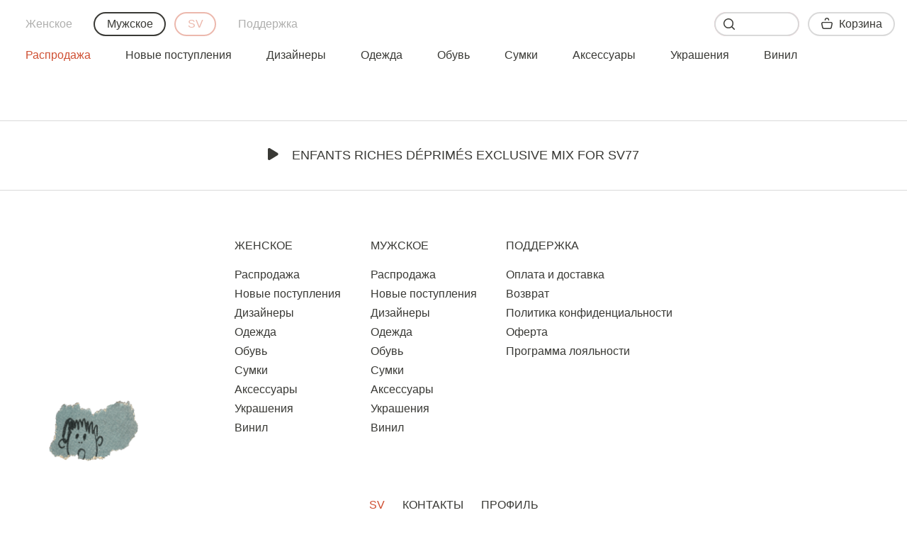

--- FILE ---
content_type: text/html; charset=UTF-8
request_url: https://ru.sv77.com/men/10-20-30/99precentis-designer/
body_size: 13727
content:
<!DOCTYPE html>
<html lang="ru-RU">
<head>
	<meta charset="utf-8">
	<meta name="viewport" content="width=device-width, initial-scale=1">

    <link rel="icon" type="image/png" href="/fav.png">
    <link href="https://ru.sv77.com/" hreflang="ru" rel="alternate">
    <link href="https://sv77.com/" hreflang="en" rel="alternate">
    <link href="https://sv77.com/eu/" hreflang="en-EU" rel="alternate">
    <link href="https://sv77.com/gb/" hreflang="en-GB" rel="alternate">

    <link rel="canonical" href="https://ru.sv77.com/men/10-20-30/99precentis-designer/"><title>Мужской  99% IS-, купить в интернет-магазине SV77</title>
    <meta name="description" content="Мужской  99% IS-, купить в интернет-магазине SV77. Новые поступления актуального сезона. Быстрая доставка по Москве и России, бесплатные возвраты. Выбирайте онлайн среди самых известных люксовых дизайнеров и редких авангардных брендов. Оригинальный ассортимент, эксклюзивные коллаборации.">
    <meta name="keywords" content="Мужской , 99% IS-">
        	<link rel="stylesheet" href="/local/templates/svmoscow.com/css/main.css?v=4.45">
    <meta name="yandex-verification" content="c0b18516c7017497">    <script>
    window.dataLayer = window.dataLayer || [];
    function gtag(){dataLayer.push(arguments);}
</script>
<!-- Top.Mail.Ru counter -->
<script type="text/javascript">
var _tmr = window._tmr || (window._tmr = []);
_tmr.push({id: "3307132", type: "pageView", start: (new Date()).getTime()});
(function (d, w, id) {
  if (d.getElementById(id)) return;
  var ts = d.createElement("script"); ts.type = "text/javascript"; ts.async = true; ts.id = id;
  ts.src = "https://top-fwz1.mail.ru/js/code.js";
  var f = function () {var s = d.getElementsByTagName("script")[0]; s.parentNode.insertBefore(ts, s);};
  if (w.opera == "[object Opera]") { d.addEventListener("DOMContentLoaded", f, false); } else { f(); }
})(document, window, "tmr-code");
</script>
<noscript><div><img src="https://top-fwz1.mail.ru/counter?id=3307132;js=na" style="position:absolute;left:-9999px;" alt="Top.Mail.Ru" /></div></noscript>
<!-- /Top.Mail.Ru counter -->
<script>var _tmr = _tmr || [];</script>


<!-- Yandex.Metrika counter -->
<script type="text/javascript">
    (function(m,e,t,r,i,k,a){
        m[i]=m[i]||function(){(m[i].a=m[i].a||[]).push(arguments)};
        m[i].l=1*new Date();
        for (var j = 0; j < document.scripts.length; j++) {if (document.scripts[j].src === r) { return; }}
        k=e.createElement(t),a=e.getElementsByTagName(t)[0],k.async=1,k.src=r,a.parentNode.insertBefore(k,a)
    })(window, document,'script','https://mc.yandex.ru/metrika/tag.js', 'ym');

    ym(22621501, 'init', {webvisor:true, clickmap:true, ecommerce:"dataLayer", accurateTrackBounce:true, trackLinks:true});
</script>
<noscript><div><img src="https://mc.yandex.ru/watch/22621501" style="position:absolute; left:-9999px;" alt="" /></div></noscript>
<!-- /Yandex.Metrika counter -->



<script type="text/javascript">!function(){var t=document.createElement("script");t.type="text/javascript",t.async=!0,t.src='https://vk.com/js/api/openapi.js?169',t.onload=function(){VK.Retargeting.Init("VK-RTRG-1339517-hpa4M"),VK.Retargeting.Hit()},document.head.appendChild(t)}();</script><noscript><img src="https://vk.com/rtrg?p=VK-RTRG-1339517-hpa4M" style="position:fixed; left:-999px;" alt=""/></noscript>
<div id="vk_api_transport"></div>
<script type="text/javascript">
setTimeout(function() {
    var el = document.createElement("sсript");
    el.type = "text/javascript";
    el.src = "vk.com/js/api/openapi.js?150";;;
    el.async = true;
    document.getElementById("vk_api_transport").appendChild(el);
}, 0);
</script><meta http-equiv="Content-Type" content="text/html; charset=UTF-8" />
<meta name="keywords" content="Мужской , 99% IS-" />
<meta name="description" content="Мужской  99% IS-, купить в интернет-магазине SV77. Новые поступления актуального сезона. Быстрая доставка по Москве и России, бесплатные возвраты. Выбирайте онлайн среди самых известных люксовых дизайнеров и редких авангардных брендов. Оригинальный ассортимент, эксклюзивные коллаборации." />
<link href="/bitrix/js/ui/design-tokens/dist/ui.design-tokens.min.css?173160400023463" type="text/css"  rel="stylesheet" />
<link href="/bitrix/js/ui/fonts/opensans/ui.font.opensans.min.css?17081982722320" type="text/css"  rel="stylesheet" />
<link href="/bitrix/js/main/popup/dist/main.popup.bundle.min.css?173160421326589" type="text/css"  rel="stylesheet" />
<script>if(!window.BX)window.BX={};if(!window.BX.message)window.BX.message=function(mess){if(typeof mess==='object'){for(let i in mess) {BX.message[i]=mess[i];} return true;}};</script>
<script>(window.BX||top.BX).message({"JS_CORE_LOADING":"Загрузка...","JS_CORE_NO_DATA":"- Нет данных -","JS_CORE_WINDOW_CLOSE":"Закрыть","JS_CORE_WINDOW_EXPAND":"Развернуть","JS_CORE_WINDOW_NARROW":"Свернуть в окно","JS_CORE_WINDOW_SAVE":"Сохранить","JS_CORE_WINDOW_CANCEL":"Отменить","JS_CORE_WINDOW_CONTINUE":"Продолжить","JS_CORE_H":"ч","JS_CORE_M":"м","JS_CORE_S":"с","JSADM_AI_HIDE_EXTRA":"Скрыть лишние","JSADM_AI_ALL_NOTIF":"Показать все","JSADM_AUTH_REQ":"Требуется авторизация!","JS_CORE_WINDOW_AUTH":"Войти","JS_CORE_IMAGE_FULL":"Полный размер"});</script>

<script src="/bitrix/js/main/core/core.min.js?1731604210225181"></script>

<script>BX.Runtime.registerExtension({"name":"main.core","namespace":"BX","loaded":true});</script>
<script>BX.setJSList(["\/bitrix\/js\/main\/core\/core_ajax.js","\/bitrix\/js\/main\/core\/core_promise.js","\/bitrix\/js\/main\/polyfill\/promise\/js\/promise.js","\/bitrix\/js\/main\/loadext\/loadext.js","\/bitrix\/js\/main\/loadext\/extension.js","\/bitrix\/js\/main\/polyfill\/promise\/js\/promise.js","\/bitrix\/js\/main\/polyfill\/find\/js\/find.js","\/bitrix\/js\/main\/polyfill\/includes\/js\/includes.js","\/bitrix\/js\/main\/polyfill\/matches\/js\/matches.js","\/bitrix\/js\/ui\/polyfill\/closest\/js\/closest.js","\/bitrix\/js\/main\/polyfill\/fill\/main.polyfill.fill.js","\/bitrix\/js\/main\/polyfill\/find\/js\/find.js","\/bitrix\/js\/main\/polyfill\/matches\/js\/matches.js","\/bitrix\/js\/main\/polyfill\/core\/dist\/polyfill.bundle.js","\/bitrix\/js\/main\/core\/core.js","\/bitrix\/js\/main\/polyfill\/intersectionobserver\/js\/intersectionobserver.js","\/bitrix\/js\/main\/lazyload\/dist\/lazyload.bundle.js","\/bitrix\/js\/main\/polyfill\/core\/dist\/polyfill.bundle.js","\/bitrix\/js\/main\/parambag\/dist\/parambag.bundle.js"]);
</script>
<script>BX.Runtime.registerExtension({"name":"ui.design-tokens","namespace":"window","loaded":true});</script>
<script>BX.Runtime.registerExtension({"name":"ui.fonts.opensans","namespace":"window","loaded":true});</script>
<script>BX.Runtime.registerExtension({"name":"main.popup","namespace":"BX.Main","loaded":true});</script>
<script>BX.Runtime.registerExtension({"name":"popup","namespace":"window","loaded":true});</script>
<script>(window.BX||top.BX).message({"LANGUAGE_ID":"ru","FORMAT_DATE":"DD.MM.YYYY","FORMAT_DATETIME":"DD.MM.YYYY HH:MI:SS","COOKIE_PREFIX":"BITRIX_SM","SERVER_TZ_OFFSET":"10800","UTF_MODE":"Y","SITE_ID":"ru","SITE_DIR":"\/","USER_ID":"","SERVER_TIME":1769341227,"USER_TZ_OFFSET":0,"USER_TZ_AUTO":"Y","bitrix_sessid":"d95dff46e9982d4db1759ae268a2ce1f"});</script>


<script src="/bitrix/js/main/popup/dist/main.popup.bundle.min.js?173160421365924"></script>


<script>var _ba = _ba || []; _ba.push(["aid", "f7552fdd03fd7eac306a7b899a5ff9f9"]); _ba.push(["host", "ru.sv77.com"]); (function() {var ba = document.createElement("script"); ba.type = "text/javascript"; ba.async = true;ba.src = (document.location.protocol == "https:" ? "https://" : "http://") + "bitrix.info/ba.js";var s = document.getElementsByTagName("script")[0];s.parentNode.insertBefore(ba, s);})();</script>


</head>
<body><!-- Google Tag Manager (noscript) -->
<noscript><iframe src="https://www.googletagmanager.com/ns.html?id=GTM-5LGCX7S" height="0" width="0" style="display:none;visibility:hidden"></iframe></noscript>
<!-- End Google Tag Manager (noscript) -->
<script>var __data = {};</script><div class="container container-3line-offset"></div><div class="header">
    <!-- MAIN NAV -->
    <div class="header-navs">
        <div class="header-nav __fade-out-scroll" data-nav="main">
            <div class="menu-section selected">
            	<div class="flex fade __fade-out-scroll unfocus-while-searching"><a class="nav-item menu-section-item button button-round" href="/women/">Женское</a><a class="nav-item menu-section-item button button-round selected" href="/men/">Мужское</a><a class="nav-item menu-section-item button button-round red" href="/stories/">SV</a><a class="nav-item menu-section-item button button-round" href="/information/">Поддержка</a></div>
                <div class="flex flex-auto justify-end">
                    <div class="fade __fade-out-scroll">
                        <div class="ml05 menu-section-item search input">
                            <div class="input-icon input-icon--search">
                                <svg width="16" height="16" viewBox="0 0 16 16" fill="none" xmlns="http://www.w3.org/2000/svg">
                                    <path fill-rule="evenodd" clip-rule="evenodd" d="M7.059 12.618C3.994 12.618 1.499 10.124 1.499 7.058C1.499 3.992 3.994 1.498 7.059 1.498C10.124 1.498 12.619 3.992 12.619 7.058C12.619 10.124 10.124 12.618 7.059 12.618ZM15.782 14.721L12.549 11.489C13.529 10.277 14.117 8.737 14.117 7.058C14.117 3.16 10.957 0 7.059 0C3.161 0 0 3.16 0 7.058C0 10.956 3.161 14.116 7.059 14.116C8.739 14.116 10.279 13.527 11.491 12.548L14.722 15.78C14.869 15.927 15.06 16 15.251 16C15.444 16 15.635 15.927 15.782 15.78C16.074 15.488 16.074 15.014 15.782 14.721Z" fill="#393935"/>
                                </svg>
                            </div>
                            <button class="input-icon input-icon--close fade fade-out fade-out-none">
                                <svg width="13" height="13" viewBox="0 0 13 13" fill="none" xmlns="http://www.w3.org/2000/svg">
                                    <path fill-rule="evenodd" clip-rule="evenodd" d="M7.56 6.49999L12.781 1.27899C13.073 0.985994 13.073 0.512994 12.781 0.219994C12.488 -0.0730059 12.013 -0.0730059 11.72 0.219994L6.5 5.43999L1.28 0.219994C0.987 -0.0730059 0.512 -0.0730059 0.219 0.219994C-0.073 0.512994 -0.073 0.985994 0.219 1.27899L5.44 6.49999L0.219 11.721C-0.073 12.014 -0.073 12.487 0.219 12.78C0.366 12.927 0.557 13 0.749 13C0.942 13 1.133 12.927 1.28 12.78L6.5 7.55999L11.72 12.78C11.867 12.927 12.058 13 12.25 13C12.443 13 12.634 12.927 12.781 12.78C13.073 12.487 13.073 12.014 12.781 11.721L7.56 6.49999Z" fill="#393937"/>
                                </svg>
                            </button>
                            <form action="/men/search/">
                                <input name="q" type="search" spellcheck="false">
                            </form>
                            <div class="desktop fade search-suggestions" data-nav="search_suggestions"></div>
                        </div>
                    </div><button class="button button-light-bordered cart-button desktop o-0" data-button="cart">
    <svg class="button-short-prefix-icon" width="16" height="16" viewBox="0 0 16 16" fill="none" xmlns="http://www.w3.org/2000/svg">
        <path fill-rule="evenodd" clip-rule="evenodd" d="M5.47556 4.032C5.88856 4.032 6.22456 3.696 6.22456 3.282C6.22456 2.3 7.02056 1.501 7.99856 1.501C8.97756 1.501 9.77456 2.3 9.77456 3.282C9.77456 3.696 10.1106 4.032 10.5236 4.032C10.9366 4.032 11.2726 3.696 11.2726 3.282C11.2726 1.472 9.80356 0 7.99856 0C6.19456 0 4.72656 1.472 4.72656 3.282C4.72656 3.696 5.06256 4.032 5.47556 4.032Z" fill="#393935"/>
        <mask id="mask0" mask-type="alpha" maskUnits="userSpaceOnUse" x="0" y="5" width="16" height="11">
            <path fill-rule="evenodd" clip-rule="evenodd" d="M0 5.8335H15.9997V16H0V5.8335Z" fill="white"/>
        </mask>
        <g mask="url(#mask0)">
            <path fill-rule="evenodd" clip-rule="evenodd" d="M13.3753 13.6165C13.2643 14.1275 12.7273 14.4985 12.1023 14.4985H3.89634C3.27134 14.4985 2.73534 14.1275 2.62434 13.6165L1.51834 8.5965C1.45734 8.3255 1.52634 8.0485 1.71234 7.8175C1.95434 7.5145 2.35734 7.3345 2.79034 7.3345H13.2093C13.6423 7.3345 14.0453 7.5145 14.2873 7.8175C14.4733 8.0485 14.5423 8.3255 14.4813 8.5965L13.3753 13.6165ZM15.4553 6.8775C14.9233 6.2145 14.1043 5.8335 13.2093 5.8335H2.79034C1.89534 5.8335 1.07634 6.2145 0.544336 6.8775C0.076336 7.4625 -0.101664 8.2065 0.056336 8.9205L1.16134 13.9405C1.42434 15.1335 2.57434 16.0005 3.89634 16.0005H12.1023C13.4243 16.0005 14.5753 15.1335 14.8383 13.9405L15.9433 8.9215C16.1013 8.2065 15.9233 7.4625 15.4553 6.8775Z" fill="#393935"/>
        </g>
    </svg>
    <div class="cart-button-content">
        <div class="cart-button-content-value">
            Корзина        </div>
        <div class="cart-button-content-frames">
            <div class="cart-button-content-frames-prev"><span></span></div>
            <div class="cart-button-content-frames-curr"><span>Корзина</span></div>
            <div class="cart-button-content-frames-next"><span></span></div>
        </div>
    </div>
</button></div>
            </div>
        </div>
        		<div class="mobile header-nav fade fade-out fade-out-none" data-nav="search_suggestions">
			<div class="menu-section"></div>
		</div>
		<div class="header-navs-extra fade"><div class="header-nav fade __fade-out-scroll unfocus-while-searching"><div class="menu-section"><a class="nav-item menu-section-item button nav-item-sale" href="/men/sale/">Распродажа</a><a class="nav-item menu-section-item button" href="/men/new-arrivals/">Новые поступления</a><a class="nav-item menu-section-item button" href="/men/designers/">Дизайнеры</a><a class="nav-item menu-section-item button" href="/men/odezhda/">Одежда</a><a class="nav-item menu-section-item button" href="/men/obuv/">Обувь</a><a class="nav-item menu-section-item button" href="/men/sumki/">Сумки</a><a class="nav-item menu-section-item button" href="/men/aksessuary/">Аксессуары</a><a class="nav-item menu-section-item button" href="/men/ukrasheniya/">Украшения</a><a class="nav-item menu-section-item button" href="/men/vinil/">Винил</a></div></div></div></div>
</div><div class="footer">
        <hr class="footer-hr">
    <div class="footer-section audio" data-audio="/music.mp3">
        <button class="audio-action">
            <div class="audio-action-control">
                <div class="audio-action-play fade">
                    <svg class="mobile" width="19" height="22" viewBox="0 0 19 22" fill="none" xmlns="http://www.w3.org/2000/svg">
                        <path fill-rule="evenodd" clip-rule="evenodd" d="M17.7919 8.8607L3.87396 0.377676C2.18127 -0.654542 0 0.551033 0 2.51691V19.483C0 21.4497 2.18127 22.6544 3.87396 21.6222L17.7919 13.1392C19.4027 12.158 19.4027 9.84188 17.7919 8.8607Z" fill="#393935"/>
                    </svg>
                    <svg class="desktop" width="15" height="17" viewBox="0 0 15 17" fill="none" xmlns="http://www.w3.org/2000/svg">
                        <path fill-rule="evenodd" clip-rule="evenodd" d="M13.7483 6.84691L2.99351 0.291841C1.68553 -0.505783 0 0.425798 0 1.94489V15.055C0 16.5748 1.68553 17.5057 2.99351 16.7081L13.7483 10.153C14.993 9.39481 14.993 7.60509 13.7483 6.84691Z" fill="#393935"/>
                    </svg>
                </div>
                <div class="audio-action-pause fade fade-out fade-out-none">
                    <svg class="mobile" width="17px" height="22px" viewBox="0 0 17 22" version="1.1" xmlns="http://www.w3.org/2000/svg" xmlns:xlink="http://www.w3.org/1999/xlink">
                        <g id="Page-1" stroke="none" stroke-width="1" fill="none" fill-rule="evenodd">
                            <g id="INDEX-Copy" transform="translate(-689.000000, -10177.000000)" fill="#333333">
                                <g id="Group-Copy-2" transform="translate(689.000000, 10177.000000)">
                                    <path d="M3.64833333,22 L3.11116667,22 C1.39333333,22 -8.43066357e-12,20.6066667 -8.43066357e-12,18.8888333 L-8.43066357e-12,3.10933333 C-8.43066357e-12,1.3915 1.39333333,0 3.11116667,0 L3.64833333,0 C5.36616667,0 6.7595,1.3915 6.7595,3.10933333 L6.7595,18.8888333 C6.7595,20.6066667 5.36616667,22 3.64833333,22" id="Fill-1"></path>
                                    <path d="M13.3906667,22 L12.8535,22 C11.1356667,22 9.74233333,20.6066667 9.74233333,18.8888333 L9.74233333,3.10933333 C9.74233333,1.3915 11.1356667,0 12.8535,0 L13.3906667,0 C15.1085,0 16.5,1.3915 16.5,3.10933333 L16.5,18.8888333 C16.5,20.6066667 15.1085,22 13.3906667,22" id="Fill-4"></path>
                                </g>
                            </g>
                        </g>
                    </svg>
                    <svg class="desktop" width="13px" height="17px" viewBox="0 0 13 17" version="1.1" xmlns="http://www.w3.org/2000/svg" xmlns:xlink="http://www.w3.org/1999/xlink">
                        <g id="Page-1" stroke="none" stroke-width="1" fill="none" fill-rule="evenodd">
                            <g id="INDEX-Copy" transform="translate(-670.000000, -10177.000000)" fill="#333333">
                                <g id="Group-Copy" transform="translate(670.000000, 10177.000000)">
                                    <path d="M2.81916667,17 L2.40408333,17 C1.07666667,17 -6.51460367e-12,15.9233333 -6.51460367e-12,14.5959167 L-6.51460367e-12,2.40266667 C-6.51460367e-12,1.07525 1.07666667,0 2.40408333,0 L2.81916667,0 C4.14658333,0 5.22325,1.07525 5.22325,2.40266667 L5.22325,14.5959167 C5.22325,15.9233333 4.14658333,17 2.81916667,17" id="Fill-1"></path>
                                    <path d="M10.3473333,17 L9.93225,17 C8.60483333,17 7.52816667,15.9233333 7.52816667,14.5959167 L7.52816667,2.40266667 C7.52816667,1.07525 8.60483333,0 9.93225,0 L10.3473333,0 C11.67475,0 12.75,1.07525 12.75,2.40266667 L12.75,14.5959167 C12.75,15.9233333 11.67475,17 10.3473333,17" id="Fill-4"></path>
                                </g>
                            </g>
                        </g>
                    </svg>
                </div>
            </div>
            Enfants Riches Déprimés Exclusive Mix for SV77
        </button>
    </div>
    <hr class="footer-hr">

    <div class="mobile">
        <div class="footer-section tc uppercase">
            <div><a href="tel:79919548140">+7 991 954-81-40</a></div>
            <div><span class="nowrap">ТВЕРСКОЙ БУЛЬВАР, Д. 14, СТ. 3,&nbsp;</span><span class="nowrap">МОСКВА,</span> РОССИЯ, 125009</div>
        </div>
                <hr>
        <div class="tc footer-section footer-section-subscribe" data-container="emailSubscription" data-style-name="styleM">
            <div class="mb2t uppercase">Подпишитесь на рассылку и
<br>
получите скидку 10% на первый заказ</div>
            <div class="flex justify-center mb2">
        <span class="dib mr2">
          <input type="radio" id="radioSexFemaleSubscribeM" name="styleM" value="female" checked="true">
          <label for="radioSexFemaleSubscribeM">Женщина</label>
        </span>
                <span class="dib">
          <input type="radio" id="radioSexMaleSubscribeM" name="styleM" value="male">
          <label for="radioSexMaleSubscribeM">Мужчина</label>
        </span>
            </div>
            <div class="ph1 mb1tt">
                <div class="r-input">
                    <input type="email" placeholder="Email">
                    <button class="button button-content-fit r-input-submit" data-button="submitEmail">
                        <svg width="12" height="12" viewBox="0 0 12 12" fill="none" xmlns="http://www.w3.org/2000/svg">
                            <path opacity="0.295922" fill-rule="evenodd" clip-rule="evenodd" d="M0.749952 5.223H9.61739L6.21161 1.29599C5.93563 0.976994 5.96062 0.484994 6.2686 0.198994C6.57859 -0.0880065 7.05156 -0.0610065 7.32754 0.256994L11.8083 5.425C12.0622 5.718 12.0642 6.161 11.8123 6.457L7.33254 11.736C7.18455 11.91 6.97756 12 6.76957 12C6.59358 12 6.4166 11.936 6.2746 11.806C5.96362 11.523 5.93363 11.033 6.20761 10.71L9.5454 6.776H0.749952C0.335978 6.776 0 6.429 0 6C0 5.571 0.335978 5.223 0.749952 5.223" fill="#393935"/>
                        </svg>
                    </button>
                </div>
            </div>
        </div>

                    <div class="tc footer-section-subscribe mb1t" style="font-size: 12px;color: #aaa;" >
                Вы соглашаетесь с <a href="/information/politika-konfindetsialnosti/" style="text-decoration: underline;color: #aaa;">политикой конфиденциальности.</a>
            </div>
        
                <hr>
        <div class="footer-section"><div class="expandable-item"><label for="tab-women-">Женское</label><input type="radio" id="tabtab-women-" name="tab-group-0"><div class="expandable-item-content"><div><a href="/women/sale/">Распродажа</a></div><div><a href="/women/new-arrivals/">Новые поступления</a></div><div><a href="/women/designers/">Дизайнеры</a></div><div><a href="/women/odezhda/">Одежда</a></div><div><a href="/women/obuv/">Обувь</a></div><div><a href="/women/sumki/">Сумки</a></div><div><a href="/women/aksessuary/">Аксессуары</a></div><div><a href="/women/ukrasheniya/">Украшения</a></div><div><a href="/women/vinil/">Винил</a></div></div></div><div class="expandable-item"><label for="tab-men-">Мужское</label><input type="radio" id="tabtab-men-" name="tab-group-10"><div class="expandable-item-content"><div><a href="/men/sale/">Распродажа</a></div><div><a href="/men/new-arrivals/">Новые поступления</a></div><div><a href="/men/designers/">Дизайнеры</a></div><div><a href="/men/odezhda/">Одежда</a></div><div><a href="/men/obuv/">Обувь</a></div><div><a href="/men/sumki/">Сумки</a></div><div><a href="/men/aksessuary/">Аксессуары</a></div><div><a href="/men/ukrasheniya/">Украшения</a></div><div><a href="/men/vinil/">Винил</a></div></div></div><div class="expandable-item"><label for="tab-information-">Поддержка</label><input type="radio" id="tabtab-information-" name="tab-group-20"><div class="expandable-item-content"><div><a href="/information/oplata-i-dostavka/">Оплата и доставка</a></div><div><a href="/information/vozvrat/">Возврат</a></div><div><a href="/information/politika-konfindetsialnosti/">Политика конфиденциальности</a></div><div><a href="/information/oferta/">Оферта</a></div><div><a href="/information/programma-loyalnosti/">Программа лояльности</a></div></div></div><div class="expandable-item"><a href="/stories/" class="red">SV</a></div><div class="expandable-item" style="margin-top: 32px;"><a href="/contacts/" class="">Контакты</a></div><div class="expandable-item" style="margin-top: 32px;"><a href="https://t.me/sv77store" class="">Telegram</a></div></div>
        <hr>
        <div class="footer-section flex justify-center"><select class="button button-bordered" data-select-auto-fit data-currency-selector>
    <option value="gbp" href="https://ru.sv77.com/" selected>Россия, RUB</option>
	<option value="eur" href="https://sv77.com/eu/">Europe, EUR</option>
	<option value="gbp" href="https://sv77.com/gb/">UK, GBP</option>
	<option value="usd" href="https://sv77.com/">World, USD</option>
</select></div>
        <hr>
        <div class="footer-section tc">
            2026 SV77<br>SV BOUTIQUE
        </div>
    </div>

    <div class="desktop">
        <div class="footer-section pt4">
            <div class="footer-nav mb4tt" style="height: 306px;">
                <div class="footer-nav-container"><div class="footer-nav-column"><a class="footer-nav-column-head" href="/women/">Женское</a><div class="footer-nav-column-body"><a href="/women/sale/">Распродажа</a><a href="/women/new-arrivals/">Новые поступления</a><a href="/women/designers/">Дизайнеры</a><a href="/women/odezhda/">Одежда</a><a href="/women/obuv/">Обувь</a><a href="/women/sumki/">Сумки</a><a href="/women/aksessuary/">Аксессуары</a><a href="/women/ukrasheniya/">Украшения</a><a href="/women/vinil/">Винил</a></div></div><div class="footer-nav-column"><a class="footer-nav-column-head" href="/men/">Мужское</a><div class="footer-nav-column-body"><a href="/men/sale/">Распродажа</a><a href="/men/new-arrivals/">Новые поступления</a><a href="/men/designers/">Дизайнеры</a><a href="/men/odezhda/">Одежда</a><a href="/men/obuv/">Обувь</a><a href="/men/sumki/">Сумки</a><a href="/men/aksessuary/">Аксессуары</a><a href="/men/ukrasheniya/">Украшения</a><a href="/men/vinil/">Винил</a></div></div><div class="footer-nav-column"><a class="footer-nav-column-head" href="/information/">Поддержка</a><div class="footer-nav-column-body"><a href="/information/oplata-i-dostavka/">Оплата и доставка</a><a href="/information/vozvrat/">Возврат</a><a href="/information/politika-konfindetsialnosti/">Политика конфиденциальности</a><a href="/information/oferta/">Оферта</a><a href="/information/programma-loyalnosti/">Программа лояльности</a></div></div></div>
            </div><div class="tc uppercase mb4tt"><a href="/stories/" class="red mr15">SV</a><a href="/contacts/" class="mr15">Контакты</a><button class="button button-content-fit uppercase" data-button="profile">Профиль</button></div><div class="tc uppercase">
                <a class="nowrap dib mb1tt" href="tel:79919548140">+7 991 954-81-40</a> (Звони)                <span class="mr075 dib mb1tt"><span class="nowrap">ТВЕРСКОЙ БУЛЬВАР, Д. 14, СТ. 3,&nbsp;</span><span class="nowrap">МОСКВА, РОССИЯ,</span> 125009</span> <a target="_blank" class="desktop" href="https://t.me/sv77store">TELEGRAM</a>
            </div>

            <div class="tc footer-section-subscribe mb1t"><select class="button button-light-bordered mr1" data-select-auto-fit data-currency-selector>
    <option value="gbp" href="https://ru.sv77.com/" selected>Россия, RUB</option>
	<option value="eur" href="https://sv77.com/eu/">Europe, EUR</option>
	<option value="gbp" href="https://sv77.com/gb/">UK, GBP</option>
	<option value="usd" href="https://sv77.com/">World, USD</option>
</select>
            </div>
                        <div class="tc footer-section-subscribe mb1t" data-container="emailSubscription">
                <span class="uppercase mr075 mb1tt dib"><span class="nowrap">Подпишитесь на рассылку</span> <span class="nowrap">и получите скидку 10% на первый заказ:</span></span>
                <span class="dib">
                <span class="dib uppercase">
                    <span class="dib mr075">
                        <input type="radio" id="radioSexFemaleSubscribe" name="style" value="female" checked>
                        <label for="radioSexFemaleSubscribe">Женщина</label>
                    </span>
                    <span class="dib mr075">
                        <input type="radio" id="radioSexMaleSubscribe" name="style" value="male">
                        <label for="radioSexMaleSubscribe">Мужчина</label>
                    </span>
                </span>
                <div class="dib">
                    <div class="r-input">
                        <input type="email" placeholder="Email">
                        <button class="button button-content-fit r-input-submit" data-button="submitEmail">
                            <svg width="12" height="12" viewBox="0 0 12 12" fill="none" xmlns="http://www.w3.org/2000/svg">
                                <path opacity="0.295922" fill-rule="evenodd" clip-rule="evenodd" d="M0.749952 5.223H9.61739L6.21161 1.29599C5.93563 0.976994 5.96062 0.484994 6.2686 0.198994C6.57859 -0.0880065 7.05156 -0.0610065 7.32754 0.256994L11.8083 5.425C12.0622 5.718 12.0642 6.161 11.8123 6.457L7.33254 11.736C7.18455 11.91 6.97756 12 6.76957 12C6.59358 12 6.4166 11.936 6.2746 11.806C5.96362 11.523 5.93363 11.033 6.20761 10.71L9.5454 6.776H0.749952C0.335978 6.776 0 6.429 0 6C0 5.571 0.335978 5.223 0.749952 5.223" fill="#393935"/>
                            </svg>
                        </button>
                    </div>
                </div>
                </span>
            </div>
                        <div class="tc footer-section-subscribe mb1t" style="font-size: 12px;color: #aaa;" >
                Вы соглашаетесь с <a href="/information/politika-konfindetsialnosti/" style="text-decoration: underline;color: #aaa;">политикой конфиденциальности.</a>
            </div>
                        <div class="tc footer-section-subscribe mb1t">SV BOUTIQUE</div>
                    </div>
    </div>
</div><div class="fixed-cart-badge mobile" data-move-with-cookie-tab>
    <button class="button button-light-bordered cart-button " data-button="cart">
        <svg class="button-short-prefix-icon" width="16" height="16" viewBox="0 0 16 16" fill="none" xmlns="http://www.w3.org/2000/svg">
            <path fill-rule="evenodd" clip-rule="evenodd" d="M5.47556 4.032C5.88856 4.032 6.22456 3.696 6.22456 3.282C6.22456 2.3 7.02056 1.501 7.99856 1.501C8.97756 1.501 9.77456 2.3 9.77456 3.282C9.77456 3.696 10.1106 4.032 10.5236 4.032C10.9366 4.032 11.2726 3.696 11.2726 3.282C11.2726 1.472 9.80356 0 7.99856 0C6.19456 0 4.72656 1.472 4.72656 3.282C4.72656 3.696 5.06256 4.032 5.47556 4.032Z" fill="#393935"/>
            <mask id="mask0" mask-type="alpha" maskUnits="userSpaceOnUse" x="0" y="5" width="16" height="11">
                <path fill-rule="evenodd" clip-rule="evenodd" d="M0 5.8335H15.9997V16H0V5.8335Z" fill="white"/>
            </mask>
            <g mask="url(#mask0)">
                <path fill-rule="evenodd" clip-rule="evenodd" d="M13.3753 13.6165C13.2643 14.1275 12.7273 14.4985 12.1023 14.4985H3.89634C3.27134 14.4985 2.73534 14.1275 2.62434 13.6165L1.51834 8.5965C1.45734 8.3255 1.52634 8.0485 1.71234 7.8175C1.95434 7.5145 2.35734 7.3345 2.79034 7.3345H13.2093C13.6423 7.3345 14.0453 7.5145 14.2873 7.8175C14.4733 8.0485 14.5423 8.3255 14.4813 8.5965L13.3753 13.6165ZM15.4553 6.8775C14.9233 6.2145 14.1043 5.8335 13.2093 5.8335H2.79034C1.89534 5.8335 1.07634 6.2145 0.544336 6.8775C0.076336 7.4625 -0.101664 8.2065 0.056336 8.9205L1.16134 13.9405C1.42434 15.1335 2.57434 16.0005 3.89634 16.0005H12.1023C13.4243 16.0005 14.5753 15.1335 14.8383 13.9405L15.9433 8.9215C16.1013 8.2065 15.9233 7.4625 15.4553 6.8775Z" fill="#393935"/>
            </g>
        </svg>
        <div class="cart-button-content">
            <div class="cart-button-content-value">
                Корзина            </div>
            <div class="cart-button-content-frames">
                <div class="cart-button-content-frames-prev"><span></span></div>
                <div class="cart-button-content-frames-curr"><span>Корзина</span></div>
                <div class="cart-button-content-frames-next"><span></span></div>
            </div>
        </div>
    </button>
</div>

<div class="fixed-cart-badge desktop unfocus-while-searching">
    <button class="button button-light-bordered cart-button " data-button="cart">
        <svg class="button-short-prefix-icon" width="16" height="16" viewBox="0 0 16 16" fill="none" xmlns="http://www.w3.org/2000/svg">
            <path fill-rule="evenodd" clip-rule="evenodd" d="M5.47556 4.032C5.88856 4.032 6.22456 3.696 6.22456 3.282C6.22456 2.3 7.02056 1.501 7.99856 1.501C8.97756 1.501 9.77456 2.3 9.77456 3.282C9.77456 3.696 10.1106 4.032 10.5236 4.032C10.9366 4.032 11.2726 3.696 11.2726 3.282C11.2726 1.472 9.80356 0 7.99856 0C6.19456 0 4.72656 1.472 4.72656 3.282C4.72656 3.696 5.06256 4.032 5.47556 4.032Z" fill="#393935"/>
            <mask id="mask0" mask-type="alpha" maskUnits="userSpaceOnUse" x="0" y="5" width="16" height="11">
                <path fill-rule="evenodd" clip-rule="evenodd" d="M0 5.8335H15.9997V16H0V5.8335Z" fill="white"/>
            </mask>
            <g mask="url(#mask0)">
                <path fill-rule="evenodd" clip-rule="evenodd" d="M13.3753 13.6165C13.2643 14.1275 12.7273 14.4985 12.1023 14.4985H3.89634C3.27134 14.4985 2.73534 14.1275 2.62434 13.6165L1.51834 8.5965C1.45734 8.3255 1.52634 8.0485 1.71234 7.8175C1.95434 7.5145 2.35734 7.3345 2.79034 7.3345H13.2093C13.6423 7.3345 14.0453 7.5145 14.2873 7.8175C14.4733 8.0485 14.5423 8.3255 14.4813 8.5965L13.3753 13.6165ZM15.4553 6.8775C14.9233 6.2145 14.1043 5.8335 13.2093 5.8335H2.79034C1.89534 5.8335 1.07634 6.2145 0.544336 6.8775C0.076336 7.4625 -0.101664 8.2065 0.056336 8.9205L1.16134 13.9405C1.42434 15.1335 2.57434 16.0005 3.89634 16.0005H12.1023C13.4243 16.0005 14.5753 15.1335 14.8383 13.9405L15.9433 8.9215C16.1013 8.2065 15.9233 7.4625 15.4553 6.8775Z" fill="#393935"/>
            </g>
        </svg>
        <div class="cart-button-content">
            <div class="cart-button-content-value">
                Корзина            </div>
            <div class="cart-button-content-frames">
                <div class="cart-button-content-frames-prev"><span></span></div>
                <div class="cart-button-content-frames-curr"><span>Корзина</span></div>
                <div class="cart-button-content-frames-next"><span></span></div>
            </div>
        </div>
    </button>
</div>

<div class="tooltip fade fade-out fade-out-none" data-tooltip="cart" data-loader-text="Loading">
    <div class="tooltip-overlay"></div>
    <div class="tooltip-body tooltip-body_attached tooltip-body_with-action">
        <div class="tooltip-body-dragger"></div>
        <div data-container="cartTooltipContent">

        </div>
    </div>
    <div class="tooltip-action">
        <a
            href="/checkout/"
            class="button button-rect button-bordered tooltip-action-button flex items-center justify-center w-100"
        >
            Перейти к оформлению        </a>
    </div>
</div><div data-move-with-cookie-tab class="fixed-profile-badge">
    <button data-button="profile"></button>
</div>

<div class="tooltip fade fade-out fade-out-none" data-tooltip="profile" data-loader-text="Loading">
    <div class="tooltip-overlay"></div>
    <div class="tooltip-body">
        <div class="tooltip-body-dragger"></div>
        <div data-container="profileTooltipContent"></div>
    </div>
</div>

<div class="tooltip fade fade-out fade-out-none" data-tooltip="auth">
    <div class="tooltip-overlay"></div>
    <div class="tooltip-body tooltip-body_centered">
        <div class="tooltip-body-dragger"></div><div class="tooltip-body-block ph3-d pv3t-d pv1t-m" data-container="authDescriptionProfile">
    <div class="tc-m mb2tt mt1 _____ph1-m ph3-d">Добро пожаловать в профиль!</div>
    <div class="tc-m mb2tt _____ph1-m ph3-d">
        Пожалуйста,
                    <button
                class="button button-content-fit auth-switch-block active"
                data-button="authShowLogin"
            >авторизуйтесь</button>
            или
            <button
                class="button button-content-fit auth-switch-block"
                data-button="authShowSignup"
            >зарегистрируйтесь</button>
        .
        <br class="desktop">
        Авторизовавшись, вы сможете:
    </div>
    <div class="mb1 _____ph1-m ph3-d">
        1 Сохранять понравившиеся вещи
        <br>2 Быстро оформлять заказ
        <br>3 Отслеживать ваши заказы и возвраты
        <br>4 Получать эксклюзивные предложения
    </div>
</div>
<!-- WELCOME_LIKE -->
<div class="tooltip-body-block dn ph3-d pv3t-d pv1t-m" data-container="authDescriptionLike">
    <div class="mb2tt mt1 ph1-m ph3-d">
        Чтобы добавить вещь в избранное, пожалуйста,
        <button
            class="button button-content-fit auth-switch-block active"
            data-button="authShowLogin"
        >авторизуйтесь</button>
        или
        <button
            class="button button-content-fit auth-switch-block"
            data-button="authShowSignup"
        >зарегистрируйтесь</button>.
    </div>
    <div class="mb1 ph1-m ph3-d">
        <div class="mb1tt">Вы сможете:</div>
        <div class="ph1">
            1 Сохранять понравившиеся вещи
            <br>2 Быстро оформлять заказ
            <br>3 Отслеживать ваши заказы и возвраты
            <br>4 Получать эксклюзивные предложения
        </div>
    </div>
</div><div class="tooltip-body-block pv3t-d ph3-d pv1t-m" data-container="authLogin">
    <form action="/profile/login/" method="POST"><input type="hidden" name="backurl" value="/men/10-20-30/99precentis-designer/?genderCode=men10-20-30%2F99precentis-designer%2F"><input type="hidden" name="AUTH_FORM" value="Y">
        <input type="hidden" name="TYPE" value="AUTH">
        <input type="hidden" name="USER_REMEMBER" value="Y">
        <div class="pv1 ph1-d">
            <div class="checkout-form-field ph1-m ph2-d" data-label-for="email">
                <div class="checkout-form-field-label">Email</div>
                <input type="email" placeholder="me@svmoscow.com" name="USER_LOGIN" required>
            </div>
            <div class="checkout-form-field ph1-m ph2-d" data-label-for="password">
                <div class="checkout-form-field-label">Пароль</div>
                <input type="password" placeholder="••••••••••" name="USER_PASSWORD" required>
            </div><button type="submit" class="mt2t mb2t-m mb4t-d button button-bordered button-rect w-100 db">Войти</button>
            <div class="flex justify-center"><button class="button button-content-fit button-underlined o-30" data-button="authShowReset">Забыли пароль?</button></div>
        </div>
    </form>
</div><div class="tooltip-body-block pv3t-d ph3-d pv1t-m dn" data-container="authSignup">
    <form action="/profile/register/?register=yes" name="regform" method="POST" enctype="multipart/form-data" data-form="signup"><input type="hidden" name="backurl" value="/men/10-20-30/99precentis-designer/"><input type="hidden" name="REGISTER[EMAIL]" value="">
        <input type="hidden" name="REGISTER[CONFIRM_PASSWORD]" value="">
        <div class="pv1 ph1-d"><div class="checkout-form-field ph1-m ph2-d mb1tt" data-label-for="email">
                <div class="checkout-form-field-label">Email</div>
                <input type="email" placeholder="me@svmoscow.ru" name="REGISTER[LOGIN]" required>
            </div>
            <div class="checkout-form-field ph1-m ph2-d mb1tt" data-label-for="password">
                <div class="checkout-form-field-label">Пароль</div>
                <input type="password" placeholder="••••••••••" name="REGISTER[PASSWORD]" required>
            </div>
            <div class="checkout-form-field ph1-m ph2-d mb2tt">
                <div class="checkout-form-field-label">Пол</div>
                <div>
                    <div class="mb05">
                        <input type="radio" id="radioSexFemale" name="REGISTER[UF_GENDER]" value="56" required>
                        <label for="radioSexFemale">Женщина</label>
                    </div>
                    <div>
                        <input type="radio" id="radioSexMale" name="REGISTER[UF_GENDER]" value="57" required>
                        <label for="radioSexMale">Мужчина</label>
                    </div>
                </div>
            </div><button type="submit" class="mt2t button button-bordered button-rect w-100 db" name="register_submit_button" value="1">Создать аккаунт</button>
        </div>
    </form>
</div><div class="tooltip-body-block pv3t-d ph3-d pv1t-m dn" data-container="authReset"><div class="mb1tt mt1 ph1-m ph3-d">Введите ваш email и мы отправим вам ссылку для смены пароля.</div>
    <form action="/profile/forgot/" method="POST" data-form="reset" autocomplete="off"><input type="hidden" name="backurl" value="/men/10-20-30/99precentis-designer/?genderCode=men10-20-30%2F99precentis-designer%2F"><input type="hidden" name="AUTH_FORM" value="Y">
        <input type="hidden" name="TYPE" value="SEND_PWD">
        <div class="pv1 ph1-d">
            <div class="checkout-form-field ph1-m ph2-d" data-label-for="email">
                <div class="checkout-form-field-label">Email</div>
                <input type="email" placeholder="me@svmoscow.ru" name="USER_EMAIL">
            </div><div class="flex justify-center mt2t">
                <button type="submit" class="mr075 button button-bordered button-rect">Сбросить пароль</button>
                <button class="button button-bordered button-rect" data-button="authCloseReset">Назад</button>            </div>
        </div>
    </form></div></div>
</div>

<div class="notification" data-notification="like">
    <svg class="mr1" width="12" height="13" viewBox="0 0 12 13" fill="none" xmlns="http://www.w3.org/2000/svg">
        <path fill-rule="evenodd" clip-rule="evenodd" d="M11.2124 11.0013H8.40936C7.50936 11.0013 6.77636 10.2943 6.77636 9.42626V2.88226L10.7044 6.28826C11.0224 6.56426 11.5164 6.53926 11.8014 6.23126C12.0884 5.92326 12.0624 5.44926 11.7424 5.17226L6.57436 0.692262C6.28236 0.438262 5.83936 0.435262 5.54336 0.687262L0.264358 5.16826C-0.0586421 5.44026 -0.0896421 5.91426 0.193358 6.22526C0.347358 6.39426 0.562358 6.48026 0.776358 6.48026C0.959358 6.48026 1.14236 6.41826 1.28936 6.29326L5.22436 2.95426V9.42626C5.22436 11.1213 6.65236 12.5003 8.40936 12.5003H11.2124C11.6414 12.5003 11.9884 12.1643 11.9884 11.7513C11.9884 11.3363 11.6414 11.0013 11.2124 11.0013" fill="white"/>
    </svg>
    Товар добавлен в список избранного</div>
<div class="notification" data-notification="add_cart_success">
    Товар добавлен в корзину</div>
<div class="notification" data-notification="unknown_error">
    Что то пошло не так. Пожалуйста, попробуйте повторить попытку позже.</div>
<div class="notification" data-notification="subscribe_email_success">
    Спасибо, за подписку!</div>
<div class="notification" data-notification="select_size_warning">
    Пожалуйста, выберите размер</div>
<div class="notification" data-notification="empty_cart">
    В вашей корзине пусто</div>
<div class="notification notification-marquee" data-notification="sale-marquee" data-label-copied="Promocode copied"><div class="marquee">
        <div class="marquee-inner" aria-hidden="true">
            <span>
                <span class="mr2 dib nowrap i">&nbsp;</span>
                <span class="dib nowrap">СКИДКА 20% НА ЛЮБОЙ ЗАКАЗ</span>
            </span>
            <span>
                <span class="mr2 dib nowrap i">&nbsp;</span>
                <span class="dib nowrap">СКИДКА 20% НА ЛЮБОЙ ЗАКАЗ</span>
            </span>
            <span>
                <span class="mr2 dib nowrap i">&nbsp;</span>
                <span class="dib nowrap">СКИДКА 20% НА ЛЮБОЙ ЗАКАЗ</span>
            </span>
            <span>
                <span class="mr2 dib nowrap i">&nbsp;</span>
                <span class="dib nowrap">СКИДКА 20% НА ЛЮБОЙ ЗАКАЗ</span>
            </span>
            <span>
                <span class="mr2 dib nowrap i">&nbsp;</span>
                <span class="dib nowrap">СКИДКА 20% НА ЛЮБОЙ ЗАКАЗ</span>
            </span>
            <span>
                <span class="mr2 dib nowrap i">&nbsp;</span>
                <span class="dib nowrap">СКИДКА 20% НА ЛЮБОЙ ЗАКАЗ</span>
            </span>
        </div>
    </div>
    <div class="notification-close">
        <button data-button="closeNotification">
            <svg width="12" height="12" viewBox="0 0 12 12" fill="none" xmlns="http://www.w3.org/2000/svg">
                <path fill-rule="evenodd" clip-rule="evenodd" d="M7.06075 5.99975L11.7808 1.28075C12.0738 0.98775 12.0738 0.51275 11.7808 0.21975C11.4878 -0.07325 11.0128 -0.07325 10.7198 0.21975L5.99975 4.93875L1.28075 0.21975C0.98775 -0.07325 0.51275 -0.07325 0.21975 0.21975C-0.07325 0.51275 -0.07325 0.98775 0.21975 1.28075L4.93975 5.99975L0.21975 10.7198C-0.07325 11.0128 -0.07325 11.4867 0.21975 11.7797C0.36675 11.9268 0.55775 11.9998 0.74975 11.9998C0.94275 11.9998 1.13375 11.9268 1.28075 11.7797L5.99975 7.06075L10.7198 11.7797C10.8668 11.9268 11.0577 11.9998 11.2498 11.9998C11.4427 11.9998 11.6337 11.9268 11.7808 11.7797C12.0738 11.4867 12.0738 11.0128 11.7808 10.7198L7.06075 5.99975Z" fill="white"/>
            </svg>
        </button>
    </div></div><div class="notification" data-notification="initial"></div>
<div class="tooltip fade-out fade-out-none" data-tooltip="loading" data-loader-text="Loading" style="z-index: 255;">
    <div class="tooltip-overlay"></div>
    <div class="tooltip-body">
        <div class="tooltip-body-dragger"></div>
    </div>
</div>

<script>
  if (!__data) {
    window.__data = {}
  }
    try {
      window.__data.cookieTabDetails = {
          html: "Мы используем файлы cookie для обработки персональных данных и обеспечения максимально комфортных условий для онлайн-покупок в SV77. Чтобы получить дополнительную информацию или изменить настройки, пожалуйста, ознакомьтесь с нашей <a href=\"/information/politika-konfindetsialnosti/\">Политикой конфиденциальности</a>.",
          action: "Принять"
      }
  } catch (err) {
      console.error("Parsing featuredDesigners error", err)
  }
  </script>

<button class="button button-circle scroll-to-top fade fade-out fade-out-none" data-move-with-cookie-tab>
    <svg width="12" height="12" viewBox="0 0 12 12" fill="none" xmlns="http://www.w3.org/2000/svg">
        <path fill-rule="evenodd" clip-rule="evenodd" d="M6.77701 11.2506L6.77701 2.38164L10.704 5.78764C11.023 6.06364 11.515 6.03864 11.801 5.73064C12.088 5.42164 12.061 4.94864 11.743 4.67164L6.57501 0.19164C6.28201 -0.06236 5.83901 -0.06436 5.54401 0.18664L0.264007 4.66764C0.0890064 4.81464 6.67572e-06 5.02164 6.67572e-06 5.22964C6.67572e-06 5.40564 0.0640059 5.58264 0.194006 5.72464C0.477006 6.03564 0.967007 6.06564 1.29001 5.79264L5.22301 2.45464L5.22301 11.2506C5.22301 11.6646 5.57101 11.9996 6.00001 11.9996C6.42901 11.9996 6.77701 11.6646 6.77701 11.2506Z" fill="#393935"/>
    </svg>
</button>

<script>var site = "/";</script>

<script>
window.vkAsyncInit = function() {
    VK.Retargeting.Init("VK-RTRG-1339517-hpa4M");
    VK.Retargeting.Hit();
    };
</script>
<script src="https://pay.yandex.ru/sdk/v1/pay.js" async></script>
<script src="/local/templates/svmoscow.com/js/index-ru.js?v=3.79"></script>
<script src="/local/templates/svmoscow.com/js/tools.js?v=1.33"></script>
<script src="/local/templates/svmoscow.com/js/lazysizes.min.js"></script>
<script>



</script><script type="application/ld+json">[{"@context":"https://schema.org","@type":"BreadcrumbList","itemListElement":[{"@type":"ListItem","position":1,"name":"Мужское","item":"https://ru.sv77.com/men/"},{"@type":"ListItem","position":2,"name":"10-20-30%","item":"https://ru.sv77.com/men/10-20-30/"},{"@type":"ListItem","position":3,"name":"99% IS-","item":"https://ru.sv77.com/men/10-20-30/99precentis-designer/"},{"@type":"ListItem","position":4,"name":"99% IS-"}]}]</script></body>
</html>